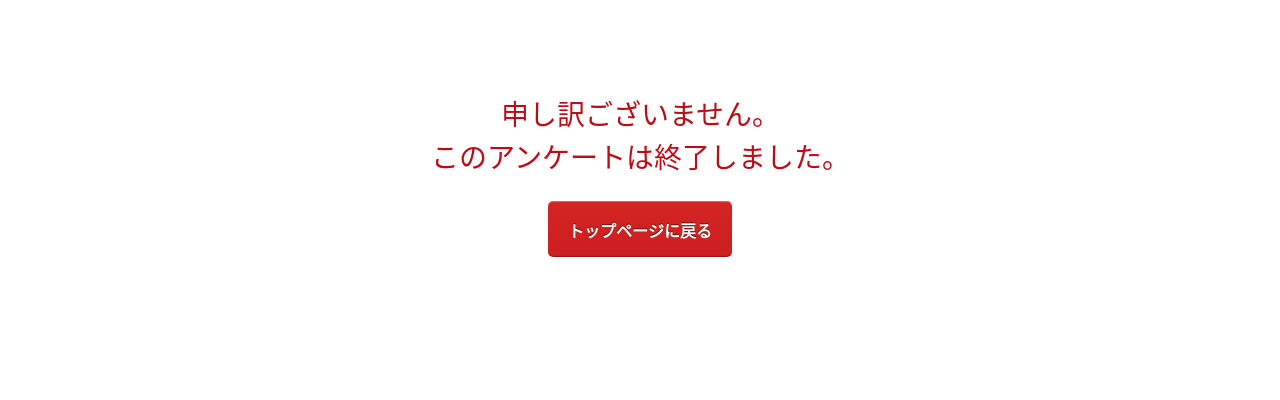

--- FILE ---
content_type: text/html; charset=utf-8
request_url: https://questant.jp/q/I1H9L0V3
body_size: 1852
content:
<!DOCTYPE html>
<html lang="ja">
<head>
    <meta http-equiv="Content-Type" content="text/html; charset=UTF-8">

    <meta name="robots" content="noindex" />


    <title>このアンケートは回答を受け付けていません</title>

    <link rel="shortcut icon" href="https://d1o79rcslrm1j.cloudfront.net/10091/images/favicon.ico" />
    <link rel="stylesheet" href="https://d1o79rcslrm1j.cloudfront.net/10091/css/reset.css" type="text/css">
    <link rel="stylesheet" href="https://d1o79rcslrm1j.cloudfront.net/10091/css/404/index.css" type="text/css">
    <link rel="stylesheet" href="https://d1o79rcslrm1j.cloudfront.net/10091/css/ui.css" type="text/css">
    <link rel="stylesheet" href="https://d1o79rcslrm1j.cloudfront.net/10091/css/webfonts.css" type="text/css">
    <link rel="stylesheet" href="https://d1o79rcslrm1j.cloudfront.net/10091/css/answer.css" type="text/css" />
    <link rel="stylesheet" href="https://d1o79rcslrm1j.cloudfront.net/10091/css/theme.css" type="text/css" />
</head>

<body class=" redTheme ">
    <div id="notFound" class="page">


        <div class="contents"
          style="font-family:NotoSansJP" >
            <div class="contentInner">
                
                    <div class="closed_message">
                        
                            <p class="title">申し訳ございません。</p>
                            <p class="title">このアンケートは終了しました。</p>
                        
                    </div>
                
                <div class="btn_end">
                    <a href="/" class="uiButton l endAnswer">トップページに戻る</a>
                </div>
            </div>
            
            <div class="footer">
                
                <div class="footerLogo">
                    <h2>Questant</h2>
                </div>
            </div><!-- /.footer -->
            
        </div><!-- #contents -->



    </div><!-- /page -->
  
</body>
</html>